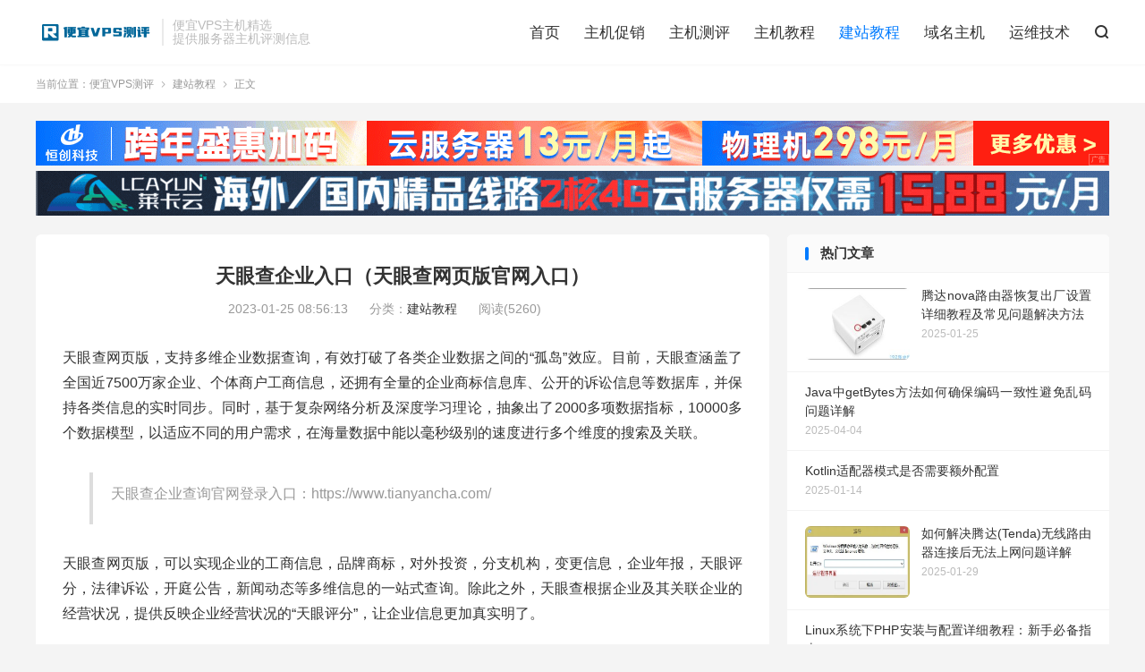

--- FILE ---
content_type: text/html; charset=UTF-8
request_url: https://www.cnraksmart.com/5901.html
body_size: 7652
content:
<!DOCTYPE HTML>
<html lang="zh-CN">
<head>
<meta charset="UTF-8">
<meta http-equiv="X-UA-Compatible" content="IE=edge">
<meta name="viewport" content="width=device-width, initial-scale=1.0, user-scalable=0, minimum-scale=1.0, maximum-scale=1.0">
<meta name="apple-mobile-web-app-title" content="便宜VPS测评">
<meta http-equiv="Cache-Control" content="no-siteapp">
<title>天眼查企业入口（天眼查网页版官网入口）-便宜VPS测评</title>
<meta name='robots' content='max-image-preview:large' />
<link rel='stylesheet' id='wp-block-library-css' href='https://www.cnraksmart.com/wp-includes/css/dist/block-library/style.min.css?ver=6.1.9' type='text/css' media='all' />
<link rel='stylesheet' id='classic-theme-styles-css' href='https://www.cnraksmart.com/wp-includes/css/classic-themes.min.css?ver=1' type='text/css' media='all' />
<style id='global-styles-inline-css' type='text/css'>
body{--wp--preset--color--black: #000000;--wp--preset--color--cyan-bluish-gray: #abb8c3;--wp--preset--color--white: #ffffff;--wp--preset--color--pale-pink: #f78da7;--wp--preset--color--vivid-red: #cf2e2e;--wp--preset--color--luminous-vivid-orange: #ff6900;--wp--preset--color--luminous-vivid-amber: #fcb900;--wp--preset--color--light-green-cyan: #7bdcb5;--wp--preset--color--vivid-green-cyan: #00d084;--wp--preset--color--pale-cyan-blue: #8ed1fc;--wp--preset--color--vivid-cyan-blue: #0693e3;--wp--preset--color--vivid-purple: #9b51e0;--wp--preset--gradient--vivid-cyan-blue-to-vivid-purple: linear-gradient(135deg,rgba(6,147,227,1) 0%,rgb(155,81,224) 100%);--wp--preset--gradient--light-green-cyan-to-vivid-green-cyan: linear-gradient(135deg,rgb(122,220,180) 0%,rgb(0,208,130) 100%);--wp--preset--gradient--luminous-vivid-amber-to-luminous-vivid-orange: linear-gradient(135deg,rgba(252,185,0,1) 0%,rgba(255,105,0,1) 100%);--wp--preset--gradient--luminous-vivid-orange-to-vivid-red: linear-gradient(135deg,rgba(255,105,0,1) 0%,rgb(207,46,46) 100%);--wp--preset--gradient--very-light-gray-to-cyan-bluish-gray: linear-gradient(135deg,rgb(238,238,238) 0%,rgb(169,184,195) 100%);--wp--preset--gradient--cool-to-warm-spectrum: linear-gradient(135deg,rgb(74,234,220) 0%,rgb(151,120,209) 20%,rgb(207,42,186) 40%,rgb(238,44,130) 60%,rgb(251,105,98) 80%,rgb(254,248,76) 100%);--wp--preset--gradient--blush-light-purple: linear-gradient(135deg,rgb(255,206,236) 0%,rgb(152,150,240) 100%);--wp--preset--gradient--blush-bordeaux: linear-gradient(135deg,rgb(254,205,165) 0%,rgb(254,45,45) 50%,rgb(107,0,62) 100%);--wp--preset--gradient--luminous-dusk: linear-gradient(135deg,rgb(255,203,112) 0%,rgb(199,81,192) 50%,rgb(65,88,208) 100%);--wp--preset--gradient--pale-ocean: linear-gradient(135deg,rgb(255,245,203) 0%,rgb(182,227,212) 50%,rgb(51,167,181) 100%);--wp--preset--gradient--electric-grass: linear-gradient(135deg,rgb(202,248,128) 0%,rgb(113,206,126) 100%);--wp--preset--gradient--midnight: linear-gradient(135deg,rgb(2,3,129) 0%,rgb(40,116,252) 100%);--wp--preset--duotone--dark-grayscale: url('#wp-duotone-dark-grayscale');--wp--preset--duotone--grayscale: url('#wp-duotone-grayscale');--wp--preset--duotone--purple-yellow: url('#wp-duotone-purple-yellow');--wp--preset--duotone--blue-red: url('#wp-duotone-blue-red');--wp--preset--duotone--midnight: url('#wp-duotone-midnight');--wp--preset--duotone--magenta-yellow: url('#wp-duotone-magenta-yellow');--wp--preset--duotone--purple-green: url('#wp-duotone-purple-green');--wp--preset--duotone--blue-orange: url('#wp-duotone-blue-orange');--wp--preset--font-size--small: 13px;--wp--preset--font-size--medium: 20px;--wp--preset--font-size--large: 36px;--wp--preset--font-size--x-large: 42px;--wp--preset--spacing--20: 0.44rem;--wp--preset--spacing--30: 0.67rem;--wp--preset--spacing--40: 1rem;--wp--preset--spacing--50: 1.5rem;--wp--preset--spacing--60: 2.25rem;--wp--preset--spacing--70: 3.38rem;--wp--preset--spacing--80: 5.06rem;}:where(.is-layout-flex){gap: 0.5em;}body .is-layout-flow > .alignleft{float: left;margin-inline-start: 0;margin-inline-end: 2em;}body .is-layout-flow > .alignright{float: right;margin-inline-start: 2em;margin-inline-end: 0;}body .is-layout-flow > .aligncenter{margin-left: auto !important;margin-right: auto !important;}body .is-layout-constrained > .alignleft{float: left;margin-inline-start: 0;margin-inline-end: 2em;}body .is-layout-constrained > .alignright{float: right;margin-inline-start: 2em;margin-inline-end: 0;}body .is-layout-constrained > .aligncenter{margin-left: auto !important;margin-right: auto !important;}body .is-layout-constrained > :where(:not(.alignleft):not(.alignright):not(.alignfull)){max-width: var(--wp--style--global--content-size);margin-left: auto !important;margin-right: auto !important;}body .is-layout-constrained > .alignwide{max-width: var(--wp--style--global--wide-size);}body .is-layout-flex{display: flex;}body .is-layout-flex{flex-wrap: wrap;align-items: center;}body .is-layout-flex > *{margin: 0;}:where(.wp-block-columns.is-layout-flex){gap: 2em;}.has-black-color{color: var(--wp--preset--color--black) !important;}.has-cyan-bluish-gray-color{color: var(--wp--preset--color--cyan-bluish-gray) !important;}.has-white-color{color: var(--wp--preset--color--white) !important;}.has-pale-pink-color{color: var(--wp--preset--color--pale-pink) !important;}.has-vivid-red-color{color: var(--wp--preset--color--vivid-red) !important;}.has-luminous-vivid-orange-color{color: var(--wp--preset--color--luminous-vivid-orange) !important;}.has-luminous-vivid-amber-color{color: var(--wp--preset--color--luminous-vivid-amber) !important;}.has-light-green-cyan-color{color: var(--wp--preset--color--light-green-cyan) !important;}.has-vivid-green-cyan-color{color: var(--wp--preset--color--vivid-green-cyan) !important;}.has-pale-cyan-blue-color{color: var(--wp--preset--color--pale-cyan-blue) !important;}.has-vivid-cyan-blue-color{color: var(--wp--preset--color--vivid-cyan-blue) !important;}.has-vivid-purple-color{color: var(--wp--preset--color--vivid-purple) !important;}.has-black-background-color{background-color: var(--wp--preset--color--black) !important;}.has-cyan-bluish-gray-background-color{background-color: var(--wp--preset--color--cyan-bluish-gray) !important;}.has-white-background-color{background-color: var(--wp--preset--color--white) !important;}.has-pale-pink-background-color{background-color: var(--wp--preset--color--pale-pink) !important;}.has-vivid-red-background-color{background-color: var(--wp--preset--color--vivid-red) !important;}.has-luminous-vivid-orange-background-color{background-color: var(--wp--preset--color--luminous-vivid-orange) !important;}.has-luminous-vivid-amber-background-color{background-color: var(--wp--preset--color--luminous-vivid-amber) !important;}.has-light-green-cyan-background-color{background-color: var(--wp--preset--color--light-green-cyan) !important;}.has-vivid-green-cyan-background-color{background-color: var(--wp--preset--color--vivid-green-cyan) !important;}.has-pale-cyan-blue-background-color{background-color: var(--wp--preset--color--pale-cyan-blue) !important;}.has-vivid-cyan-blue-background-color{background-color: var(--wp--preset--color--vivid-cyan-blue) !important;}.has-vivid-purple-background-color{background-color: var(--wp--preset--color--vivid-purple) !important;}.has-black-border-color{border-color: var(--wp--preset--color--black) !important;}.has-cyan-bluish-gray-border-color{border-color: var(--wp--preset--color--cyan-bluish-gray) !important;}.has-white-border-color{border-color: var(--wp--preset--color--white) !important;}.has-pale-pink-border-color{border-color: var(--wp--preset--color--pale-pink) !important;}.has-vivid-red-border-color{border-color: var(--wp--preset--color--vivid-red) !important;}.has-luminous-vivid-orange-border-color{border-color: var(--wp--preset--color--luminous-vivid-orange) !important;}.has-luminous-vivid-amber-border-color{border-color: var(--wp--preset--color--luminous-vivid-amber) !important;}.has-light-green-cyan-border-color{border-color: var(--wp--preset--color--light-green-cyan) !important;}.has-vivid-green-cyan-border-color{border-color: var(--wp--preset--color--vivid-green-cyan) !important;}.has-pale-cyan-blue-border-color{border-color: var(--wp--preset--color--pale-cyan-blue) !important;}.has-vivid-cyan-blue-border-color{border-color: var(--wp--preset--color--vivid-cyan-blue) !important;}.has-vivid-purple-border-color{border-color: var(--wp--preset--color--vivid-purple) !important;}.has-vivid-cyan-blue-to-vivid-purple-gradient-background{background: var(--wp--preset--gradient--vivid-cyan-blue-to-vivid-purple) !important;}.has-light-green-cyan-to-vivid-green-cyan-gradient-background{background: var(--wp--preset--gradient--light-green-cyan-to-vivid-green-cyan) !important;}.has-luminous-vivid-amber-to-luminous-vivid-orange-gradient-background{background: var(--wp--preset--gradient--luminous-vivid-amber-to-luminous-vivid-orange) !important;}.has-luminous-vivid-orange-to-vivid-red-gradient-background{background: var(--wp--preset--gradient--luminous-vivid-orange-to-vivid-red) !important;}.has-very-light-gray-to-cyan-bluish-gray-gradient-background{background: var(--wp--preset--gradient--very-light-gray-to-cyan-bluish-gray) !important;}.has-cool-to-warm-spectrum-gradient-background{background: var(--wp--preset--gradient--cool-to-warm-spectrum) !important;}.has-blush-light-purple-gradient-background{background: var(--wp--preset--gradient--blush-light-purple) !important;}.has-blush-bordeaux-gradient-background{background: var(--wp--preset--gradient--blush-bordeaux) !important;}.has-luminous-dusk-gradient-background{background: var(--wp--preset--gradient--luminous-dusk) !important;}.has-pale-ocean-gradient-background{background: var(--wp--preset--gradient--pale-ocean) !important;}.has-electric-grass-gradient-background{background: var(--wp--preset--gradient--electric-grass) !important;}.has-midnight-gradient-background{background: var(--wp--preset--gradient--midnight) !important;}.has-small-font-size{font-size: var(--wp--preset--font-size--small) !important;}.has-medium-font-size{font-size: var(--wp--preset--font-size--medium) !important;}.has-large-font-size{font-size: var(--wp--preset--font-size--large) !important;}.has-x-large-font-size{font-size: var(--wp--preset--font-size--x-large) !important;}
.wp-block-navigation a:where(:not(.wp-element-button)){color: inherit;}
:where(.wp-block-columns.is-layout-flex){gap: 2em;}
.wp-block-pullquote{font-size: 1.5em;line-height: 1.6;}
</style>
<link rel='stylesheet' id='prism-style-css' href='https://www.cnraksmart.com/wp-content/plugins/Pure-Highlightjs/highlight/styles/dark.css?ver=0.9.2' type='text/css' media='all' />
<link rel='stylesheet' id='pure-highlightjs-css-css' href='https://www.cnraksmart.com/wp-content/plugins/Pure-Highlightjs/assets/pure-highlight.css?ver=0.1.0' type='text/css' media='all' />
<link rel='stylesheet' id='style-css' href='https://www.cnraksmart.com/wp-content/themes/raker/style.css?ver=8.1' type='text/css' media='all' />
<link rel='stylesheet' id='tablepress-default-css' href='https://www.cnraksmart.com/wp-content/plugins/tablepress/css/build/default.css?ver=2.4.4' type='text/css' media='all' />
<script type='text/javascript' src='https://www.cnraksmart.com/wp-content/themes/raker/assets/js/libs/jquery.min.js?ver=8.1' id='jquery-js'></script>
<link rel="https://api.w.org/" href="https://www.cnraksmart.com/wp-json/" /><link rel="alternate" type="application/json" href="https://www.cnraksmart.com/wp-json/wp/v2/posts/5901" /><link rel="canonical" href="https://www.cnraksmart.com/5901.html" />
<link rel="alternate" type="application/json+oembed" href="https://www.cnraksmart.com/wp-json/oembed/1.0/embed?url=https%3A%2F%2Fwww.cnraksmart.com%2F5901.html" />
<link rel="alternate" type="text/xml+oembed" href="https://www.cnraksmart.com/wp-json/oembed/1.0/embed?url=https%3A%2F%2Fwww.cnraksmart.com%2F5901.html&#038;format=xml" />
<meta name="keywords" content="建站教程">
<meta name="description" content="天眼查网页版，支持多维企业数据查询，有效打破了各类企业数据之间的“孤岛”效应。目前，天眼查涵盖了全国近7500万家企业、个体商户工商信息，还拥有全量的企业商标信息库、公开的诉讼信息等数据库，并保持各类信息的实时同步。同时，基于复杂网络分析及深度学习理论，抽象出了2000多项数据指标，10000多个数据模型，以适应不同的">
<meta property="og:type" content="acticle">
<meta property="og:site_name" content="便宜VPS测评">
<meta property="og:title" content="天眼查企业入口（天眼查网页版官网入口）">
<meta property="og:description" content="天眼查网页版，支持多维企业数据查询，有效打破了各类企业数据之间的“孤岛”效应。目前，天眼查涵盖了全国近7500万家企业、个体商户工商信息，还拥有全量的企业商标信息库、公开的诉讼信息等数据库，并保持各类信息的实时同步。同时，基于复杂网络分析及...">
<meta property="og:url" content="https://www.cnraksmart.com/5901.html">
<meta property="og:image" content="">
<style>.excerpt h2 {font-size: 16px;}.article-title {font-size: 22px;}.orbui-site-01 img{display:inline;}</style><link rel="shortcut icon" href="https://www.cnraksmart.com/favicon.ico">
</head>
<body class="post-template-default single single-post postid-5901 single-format-standard home m-excerpt-cat m-excerpt-desc topbar-off site-layout-2 text-justify-on m-sidebar">
<header class="header">
	<div class="container">
		<div class="logo"><a href="https://www.cnraksmart.com" title="便宜VPS测评 - 优选国内外主机,便宜VPS和服务器推荐"><img src="https://www.cnraksmart.com/wp-content/themes/raker/assets/img/logo.png" alt="便宜VPS测评 - 优选国内外主机,便宜VPS和服务器推荐"><img class="-dark" src="https://www.cnraksmart.com/wp-content/themes/raker/assets/img/logo-dark.png" alt="便宜VPS测评 - 优选国内外主机,便宜VPS和服务器推荐">便宜VPS测评</a></div>		<div class="brand">便宜VPS主机精选<br>提供服务器主机评测信息</div>		<ul class="site-nav site-navbar">
			<li><a href="https://www.cnraksmart.com/">首页</a></li>
<li><a href="https://www.cnraksmart.com/cuxiao/">主机促销</a></li>
<li><a href="https://www.cnraksmart.com/ceping/">主机测评</a></li>
<li><a href="https://www.cnraksmart.com/jiaocheng/">主机教程</a></li>
<li class="current-post-ancestor current-menu-parent"><a href="https://www.cnraksmart.com/jianzhan/">建站教程</a></li>
<li><a href="https://www.cnraksmart.com/jingxuan/">域名主机</a></li>
<li><a href="https://www.cnraksmart.com/docs/">运维技术</a></li>
							<li class="navto-search"><a href="javascript:;" class="search-show"><i class="tbfa">&#xe611;</i></a></li>
								</ul>
					</div>
</header>
	<i class="tbfa m-icon-nav">&#xe612;</i>
<div class="site-search">
	<div class="container">
		<form method="get" class="site-search-form" action="https://www.cnraksmart.com/">
    <input class="search-input" name="s" type="text" placeholder="输入关键字" value="" required="required">
    <button class="search-btn" type="submit"><i class="tbfa">&#xe611;</i></button>
</form>	</div>
</div>
	<div class="breadcrumbs">
		<div class="container">当前位置：<a href="https://www.cnraksmart.com">便宜VPS测评</a> <small><i class="tbfa">&#xe87e;</i></small> <a href="https://www.cnraksmart.com/jianzhan/">建站教程</a> <small><i class="tbfa">&#xe87e;</i></small> 正文</div>
	</div>
<div class="orbui orbui-site orbui-site-01"> <a href="https://www.henghost.com/promo_newyear.shtml?s=zz&cnraksmart"target="_blank"><img src="https://www.cnraksmart.com/wp-content/uploads/2025/12/hckj1230.gif"></a>
<a href="https://www.lcayun.com/actcloud.html"target="_blank"><img src="https://www.cnraksmart.com/wp-content/uploads/2024/12/lky2412.gif"></a>
 </div><section class="container">
	<div class="content-wrap">
	<div class="content">
				<header class="article-header">
			<h1 class="article-title"><a href="https://www.cnraksmart.com/5901.html">天眼查企业入口（天眼查网页版官网入口）</a></h1>
			<div class="article-meta">
				<span class="item">2023-01-25 08:56:13</span>												<span class="item">分类：<a href="https://www.cnraksmart.com/jianzhan/" rel="category tag">建站教程</a></span>
				<span class="item post-views">阅读(5260)</span>								<span class="item"></span>
			</div>
		</header>
		<article class="article-content">
									<p>天眼查网页版，支持多维企业数据查询，有效打破了各类企业数据之间的“孤岛”效应。目前，天眼查涵盖了全国近7500万家企业、个体商户工商信息，还拥有全量的企业商标信息库、公开的诉讼信息等数据库，并保持各类信息的实时同步。同时，基于复杂网络分析及深度学习理论，抽象出了2000多项数据指标，10000多个数据模型，以适应不同的用户需求，在海量数据中能以毫秒级别的速度进行多个维度的搜索及关联。</p>
<blockquote><p>天眼查企业查询官网登录入口：https://www.tianyancha.com/</p></blockquote>
<p>天眼查网页版，可以实现企业的工商信息，品牌商标，对外投资，分支机构，变更信息，企业年报，天眼评分，法律诉讼，开庭公告，新闻动态等多维信息的一站式查询。除此之外，天眼查根据企业及其关联企业的经营状况，提供反映企业经营状况的“天眼评分”，让企业信息更加真实明了。</p>
					</article>
				<div class="orbui-post-footer"><b>AD：</b><strong>【域名主机商优惠推送QQ群】</strong><a target="_blank" href="http://qm.qq.com/cgi-bin/qm/qr?_wv=1027&k=u2znvKcXhQv20y_QRgMHjZ1Og6U-t1CM&authKey=dXA0kZNwf9b%2B8taONFBg%2Fp7Le4Mr2t2NiKj0c2Wof6Ah6tVDK0FURN3GrD9V5%2BX8&noverify=0&group_code=174824412">174824412</a></div>				<div class="post-copyright">未经允许不得转载：<a href="https://www.cnraksmart.com">便宜VPS测评</a> &raquo; <a href="https://www.cnraksmart.com/5901.html">天眼查企业入口（天眼查网页版官网入口）</a></div>		
		
		<div class="article-tags"></div>
		
		
		            <nav class="article-nav">
                <span class="article-nav-prev">上一篇<br><a href="https://www.cnraksmart.com/5894.html" rel="prev">python循环语句while相关应用代码介绍</a></span>
                <span class="article-nav-next">下一篇<br><a href="https://www.cnraksmart.com/5914.html" rel="next">内卷是什么意思 举例说明</a></span>
            </nav>
        
				<div class="relates relates-imagetext"><div class="title"><h3>相关推荐</h3></div><ul><li><a target="_blank" href="https://www.cnraksmart.com/12517.html"><img data-thumb="default" src="https://www.cnraksmart.com/wp-content/themes/raker/assets/img/thumbnail.png" class="thumb"></a><a href="https://www.cnraksmart.com/12517.html">Kotlin装饰器模式如何优化代码</a></li><li><a target="_blank" href="https://www.cnraksmart.com/21221.html"><img data-thumb="default" src="https://www.cnraksmart.com/wp-content/themes/raker/assets/img/thumbnail.png" class="thumb"></a><a href="https://www.cnraksmart.com/21221.html">如何高效处理和恢复Java异常：详解常见问题及最佳实践</a></li><li><a target="_blank" href="https://www.cnraksmart.com/20763.html"><img data-thumb="default" src="https://www.cnraksmart.com/wp-content/themes/raker/assets/img/thumbnail.png" class="thumb"></a><a href="https://www.cnraksmart.com/20763.html">Linux环境下数据库日志管理最佳实践与技巧解析</a></li><li><a target="_blank" href="https://www.cnraksmart.com/20639.html"><img data-thumb="default" src="https://www.cnraksmart.com/wp-content/themes/raker/assets/img/thumbnail.png" class="thumb"></a><a href="https://www.cnraksmart.com/20639.html">深度解析：数据库与云数据库在不同业务场景下的高效应用与最佳实践</a></li><li><a target="_blank" href="https://www.cnraksmart.com/24638.html"><img data-thumb="default" src="https://www.cnraksmart.com/wp-content/themes/raker/assets/img/thumbnail.png" class="thumb"></a><a href="https://www.cnraksmart.com/24638.html">新手必看：详细步骤教你如何安装Python及常见问题解决</a></li><li><a target="_blank" href="https://www.cnraksmart.com/18515.html"><img data-thumb="default" src="https://www.cnraksmart.com/wp-content/themes/raker/assets/img/thumbnail.png" class="thumb"></a><a href="https://www.cnraksmart.com/18515.html">c#静态变量如何避免命名冲突</a></li><li><a target="_blank" href="https://www.cnraksmart.com/26680.html"><img data-thumb="default" src="https://www.cnraksmart.com/wp-content/themes/raker/assets/img/thumbnail.png" class="thumb"></a><a href="https://www.cnraksmart.com/26680.html">PHP协程发展趋势分析：2023年及未来展望，性能优化与实际应用解读</a></li><li><a target="_blank" href="https://www.cnraksmart.com/23496.html"><img data-thumb="default" src="https://www.cnraksmart.com/wp-content/themes/raker/assets/img/thumbnail.png" class="thumb"></a><a href="https://www.cnraksmart.com/23496.html">深入解析PHP Reset功能：Web开发中的高效应用技巧与实践案例</a></li></ul></div>					</div>
	</div>
	<div class="sidebar">
<div class="widget widget_ui_posts"><h3>热门文章</h3><ul><li><a target="_blank" href="https://www.cnraksmart.com/31560.html"><span class="thumbnail"><img data-src="https://www.cnraksmart.com/wp-content/uploads/2024/12/f4119db088e10ed0bbaeac8621f2398a-220x150.jpg" alt="腾达nova路由器恢复出厂设置详细教程及常见问题解决方法-便宜VPS测评" src="https://www.cnraksmart.com/wp-content/themes/raker/assets/img/thumbnail.png" class="thumb"></span><span class="text">腾达nova路由器恢复出厂设置详细教程及常见问题解决方法</span><span class="muted">2025-01-25</span></a></li><li class="noimg"><a target="_blank" href="https://www.cnraksmart.com/23940.html"><span class="text">Java中getBytes方法如何确保编码一致性避免乱码问题详解</span><span class="muted">2025-04-04</span></a></li><li class="noimg"><a target="_blank" href="https://www.cnraksmart.com/12575.html"><span class="text">Kotlin适配器模式是否需要额外配置</span><span class="muted">2025-01-14</span></a></li><li><a target="_blank" href="https://www.cnraksmart.com/30471.html"><span class="thumbnail"><img data-src="https://www.cnraksmart.com/wp-content/uploads/2024/12/2c6d30e486bc4433bdfa0a13511d0e46.jpg" alt="如何解决腾达(Tenda)无线路由器连接后无法上网问题详解-便宜VPS测评" src="https://www.cnraksmart.com/wp-content/themes/raker/assets/img/thumbnail.png" class="thumb"></span><span class="text">如何解决腾达(Tenda)无线路由器连接后无法上网问题详解</span><span class="muted">2025-01-29</span></a></li><li class="noimg"><a target="_blank" href="https://www.cnraksmart.com/23199.html"><span class="text">Linux系统下PHP安装与配置详细教程：新手必备指南</span><span class="muted">2025-01-06</span></a></li><li><a target="_blank" href="https://www.cnraksmart.com/49880.html"><span class="thumbnail"><img data-src="https://www.cnraksmart.com/wp-content/uploads/2025/09/txygj1.jpg" alt="2025年最新版腾讯云国际账号详细图文注册教程-便宜VPS测评" src="https://www.cnraksmart.com/wp-content/themes/raker/assets/img/thumbnail.png" class="thumb"></span><span class="text">2025年最新版腾讯云国际账号详细图文注册教程</span><span class="muted">2025-09-18</span></a></li></ul></div><div class="widget widget_ui_orbui"><div class="item"><a href="https://url.cn/OjcY06O7" target="_blank"><img src="https://www.cnraksmart.com/wp-content/uploads/2023/03/tencent.jpg"></a></div></div><div class="widget widget_ui_orbui"><div class="item"><a href="https://account.megalayer.net/aff.php?aff=920" target="_blank"><img src="https://www.cnraksmart.com/wp-content/uploads/2024/04/MEGALAYER.png"></a></div></div><div class="widget widget_ui_orbui"><div class="item"><a href="#" target="_blank"><img src="https://www.cnraksmart.com/wp-content/uploads/2023/09/guanggaodaiwei.png"></a></div></div><div class="widget widget_ui_orbui"><div class="item"><a href="#" target="_blank"><img src="https://www.cnraksmart.com/wp-content/uploads/2023/09/guanggaodaiwei.png"></a></div></div><div class="widget widget_ui_posts"><h3>最新文章</h3><ul><li class="noimg"><a target="_blank" href="https://www.cnraksmart.com/50623.html"><span class="text">IIS7运行ASP程序提示不支持FSO的解决办法</span><span class="muted">2026-02-02</span></a></li><li class="noimg"><a target="_blank" href="https://www.cnraksmart.com/51507.html"><span class="text">怎么用cmd查看mysql是否安装成功</span><span class="muted">2026-02-02</span></a></li><li class="noimg"><a target="_blank" href="https://www.cnraksmart.com/52222.html"><span class="text">iisreset 不支持此接口的多种解决方法分享</span><span class="muted">2026-02-02</span></a></li><li><a target="_blank" href="https://www.cnraksmart.com/44051.html"><span class="thumbnail"><img data-src="https://www.cnraksmart.com/wp-content/uploads/2022/05/rak.png" alt="RAKsmart最新优惠促销 VPS月付0.99美元独服月付49美元起-便宜VPS测评" src="https://www.cnraksmart.com/wp-content/themes/raker/assets/img/thumbnail.png" class="thumb"></span><span class="text">RAKsmart最新优惠促销 VPS月付0.99美元独服月付49美元起</span><span class="muted">2026-02-02</span></a></li><li class="noimg"><a target="_blank" href="https://www.cnraksmart.com/51957.html"><span class="text">服务器如何设置防止web入侵</span><span class="muted">2026-02-02</span></a></li><li><a target="_blank" href="https://www.cnraksmart.com/7818.html"><span class="thumbnail"><img data-src="https://www.cnraksmart.com/wp-content/uploads/2024/12/justhostasianew.png" alt="俄罗斯JustHost VPS提供不限流量VPS月付8折免费换IP-便宜VPS测评" src="https://www.cnraksmart.com/wp-content/themes/raker/assets/img/thumbnail.png" class="thumb"></span><span class="text">俄罗斯JustHost VPS提供不限流量VPS月付8折免费换IP</span><span class="muted">2026-02-02</span></a></li></ul></div><div class="widget widget_ui_tags"><h3>热门标签</h3><div class="items"><a href="https://www.cnraksmart.com/tag/raksmart-%e5%a4%a7%e9%99%86%e4%bc%98%e5%8c%96%e7%ba%bf%e8%b7%af/">RAKsmart 大陆优化线路</a><a href="https://www.cnraksmart.com/tag/ubuntu%e8%bf%9c%e7%a8%8b%e8%bf%9e%e6%8e%a5%e4%b8%8d%e4%b8%8a/">ubuntu远程连接不上</a><a href="https://www.cnraksmart.com/tag/phpmyadmin%e6%95%b0%e6%8d%ae%e5%ba%93/">phpmyadmin数据库</a><a href="https://www.cnraksmart.com/tag/%e4%ba%91%e6%9c%8d%e5%8a%a1%e5%99%a8%e4%bc%98%e6%83%a0%e7%bd%91%e7%ab%99/">云服务器优惠网站</a><a href="https://www.cnraksmart.com/tag/%e9%9d%9e%e6%b4%b2%e7%ab%99%e7%be%a4%e6%9c%8d%e5%8a%a1%e5%99%a8/">非洲站群服务器</a><a href="https://www.cnraksmart.com/tag/debian%e5%9b%bd%e5%86%85%e6%ba%90%e5%93%aa%e4%b8%aa%e5%a5%bd/">debian国内源哪个好</a><a href="https://www.cnraksmart.com/tag/linux%e5%ae%89%e8%a3%85qq/">Linux安装QQ</a><a href="https://www.cnraksmart.com/tag/%e5%8d%8e%e7%ba%b3%e4%ba%91%e6%9c%8d%e5%8a%a1%e5%99%a8/">华纳云服务器</a><a href="https://www.cnraksmart.com/tag/%e6%9e%81%e5%85%89kvm/">极光KVM</a><a href="https://www.cnraksmart.com/tag/%e9%98%bf%e9%87%8c%e4%ba%91%e6%9c%8d%e5%8a%a1%e5%99%a8%e4%b8%80%e5%b9%b4%e4%bb%b7%e6%a0%bc/">阿里云服务器一年价格</a><a href="https://www.cnraksmart.com/tag/%e4%be%bf%e5%ae%9cvps/">便宜VPS</a><a href="https://www.cnraksmart.com/tag/%e8%85%be%e8%ae%af%e4%ba%91%e6%9c%8d%e5%8a%a1%e5%99%a8%e5%a4%9a%e5%b0%91%e9%92%b1%e4%b8%80%e4%b8%aa%e6%9c%88/">腾讯云服务器多少钱一个月</a><a href="https://www.cnraksmart.com/tag/vps%e5%92%8c%e4%ba%91%e6%9c%8d%e5%8a%a1%e5%99%a8%e5%93%aa%e4%b8%aa%e5%a5%bd/">vps和云服务器哪个好</a><a href="https://www.cnraksmart.com/tag/%e5%a2%83%e5%a4%96%e4%ba%91%e6%9c%8d%e5%8a%a1%e5%99%a8/">境外云服务器</a><a href="https://www.cnraksmart.com/tag/%e6%96%b0%e5%8a%a0%e5%9d%a1vps%e4%b8%bb%e6%9c%ba/">新加坡vps主机</a></div></div><div class="widget widget_text"><h3>网站声明</h3>			<div class="textwidget"><p>我们网站是来分享便宜VPS服务器、国内外主机商家优惠和正规运维技术教程。用户选择任何主机均需合法、正规使用，<span style="color: red;"><b>切勿用于不良和违规用途</b></span>，否则导致服务器IP被封或者承担相关法律责任。</p>
<p>我们网站介绍的均是主机商和正规技术教程使用，<span style="color: red;"><b>不销售任何主机，不提供任何技术服务</b></span>，我们用户购买的主机<span style="color: red;"><b>必须用于合法用途</b></span>。切记切记！！</p>
<p>网站内容来自主机商优惠信息，以及网上运维和教程技术参考自网络，参考使用注意备份，不确保技术的完整性。</p>
<p>投稿和联络方式：<span style="color: red;"><b>easyfm@outlook.com</b></span>/ <span style="color: red;"><b>QQ:1392575940</b></span></p>
</div>
		</div></div></section>


<footer class="footer">
	<div class="container">
						<p>&copy; 2010-2026 &nbsp; <a href="https://www.cnraksmart.com">便宜VPS测评</a> &nbsp; <a href="https://www.cnraksmart.com/sitemap.xml">网站地图</a> / 投稿和联络方式：easyfm@outlook.com
</p>
				<script>
var _hmt = _hmt || [];
(function() {
  var hm = document.createElement("script");
  hm.src = "https://hm.baidu.com/hm.js?78faec9cd27206ea895b57a9f011cfe8";
  var s = document.getElementsByTagName("script")[0]; 
  s.parentNode.insertBefore(hm, s);
})();
</script>	</div>
</footer>

<script>
	window.TBUI = {"www":"https:\/\/www.cnraksmart.com","uri":"https:\/\/www.cnraksmart.com\/wp-content\/themes\/raker","ajaxurl":"https:\/\/www.cnraksmart.com\/wp-admin\/admin-ajax.php","ver":"8.1","roll":"1 2","ajaxpager":"3","fullimage":"1","captcha":0,"captcha_appid":"","captcha_comment":1}</script>
<script type='text/javascript' src='https://www.cnraksmart.com/wp-content/plugins/Pure-Highlightjs/assets/pure-highlight.js?ver=0.1.0' id='pure-highlightjs-js'></script>
<script type='text/javascript' src='https://www.cnraksmart.com/wp-content/plugins/Pure-Highlightjs/highlight/prism.js?ver=0.9.2' id='Prism-js-js'></script>
<script type='text/javascript' src='https://www.cnraksmart.com/wp-content/themes/raker/assets/js/loader.js?ver=8.1' id='loader-js'></script>
</body>

</html>